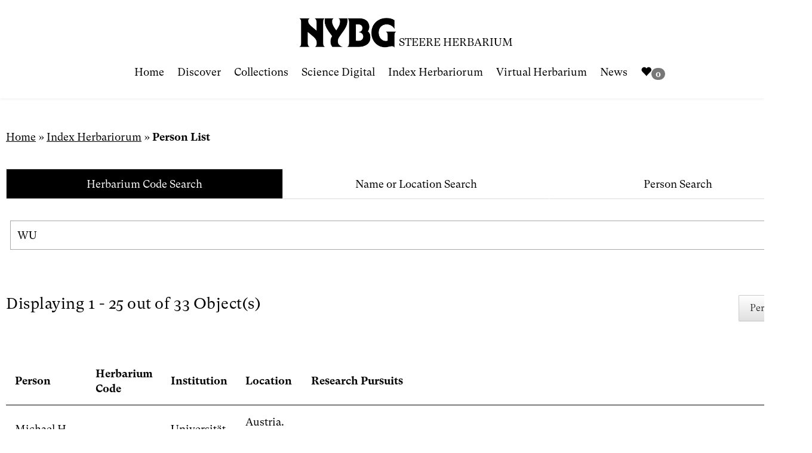

--- FILE ---
content_type: text/html; charset=UTF-8
request_url: https://sweetgum.nybg.org/science/ih/person-list/?NamOrganisationAcronym=WU
body_size: 12162
content:
<!doctype html>
<html lang="en-US">
<head>
    <meta charset="UTF-8">
    <meta name="viewport" content="width=device-width, initial-scale=1">
    <meta http-equiv="X-UA-Compatible" content="IE=edge">
    <meta name="theme-color" content="#000000"/>
    <link rel="profile" href="http://gmpg.org/xfn/11">
    <link rel="icon" href="https://sweetgum.nybg.org/favicon.png" sizes="32x32" />
    <meta name='robots' content='index, follow, max-image-preview:large, max-snippet:-1, max-video-preview:-1' />
	<style>img:is([sizes="auto" i], [sizes^="auto," i]) { contain-intrinsic-size: 3000px 1500px }</style>
	
	<!-- This site is optimized with the Yoast SEO plugin v26.4 - https://yoast.com/wordpress/plugins/seo/ -->
	<title>Person List - The William &amp; Lynda Steere Herbarium</title>
	<link rel="canonical" href="https://sweetgum.nybg.org/science/ih/person-list/" />
	<meta property="og:locale" content="en_US" />
	<meta property="og:type" content="article" />
	<meta property="og:title" content="Person List - The William &amp; Lynda Steere Herbarium" />
	<meta property="og:url" content="https://sweetgum.nybg.org/science/ih/person-list/" />
	<meta property="og:site_name" content="The William &amp; Lynda Steere Herbarium" />
	<meta property="article:modified_time" content="2018-10-24T19:48:52+00:00" />
	<meta name="twitter:card" content="summary_large_image" />
	<script type="application/ld+json" class="yoast-schema-graph">{"@context":"https://schema.org","@graph":[{"@type":"WebPage","@id":"https://sweetgum.nybg.org/science/ih/person-list/","url":"https://sweetgum.nybg.org/science/ih/person-list/","name":"Person List - The William &amp; Lynda Steere Herbarium","isPartOf":{"@id":"https://sweetgum.nybg.org/science/#website"},"datePublished":"2018-10-24T15:42:44+00:00","dateModified":"2018-10-24T19:48:52+00:00","breadcrumb":{"@id":"https://sweetgum.nybg.org/science/ih/person-list/#breadcrumb"},"inLanguage":"en-US","potentialAction":[{"@type":"ReadAction","target":["https://sweetgum.nybg.org/science/ih/person-list/"]}]},{"@type":"BreadcrumbList","@id":"https://sweetgum.nybg.org/science/ih/person-list/#breadcrumb","itemListElement":[{"@type":"ListItem","position":1,"name":"Home","item":"https://sweetgum.nybg.org/science/"},{"@type":"ListItem","position":2,"name":"Index Herbariorum","item":"https://sweetgum.nybg.org/science/ih/"},{"@type":"ListItem","position":3,"name":"Person List"}]},{"@type":"WebSite","@id":"https://sweetgum.nybg.org/science/#website","url":"https://sweetgum.nybg.org/science/","name":"The William &amp; Lynda Steere Herbarium","description":"","publisher":{"@id":"https://sweetgum.nybg.org/science/#organization"},"potentialAction":[{"@type":"SearchAction","target":{"@type":"EntryPoint","urlTemplate":"https://sweetgum.nybg.org/science/?s={search_term_string}"},"query-input":{"@type":"PropertyValueSpecification","valueRequired":true,"valueName":"search_term_string"}}],"inLanguage":"en-US"},{"@type":"Organization","@id":"https://sweetgum.nybg.org/science/#organization","name":"The William & Lynda Steere Herbarium","url":"https://sweetgum.nybg.org/science/","logo":{"@type":"ImageObject","inLanguage":"en-US","@id":"https://sweetgum.nybg.org/science/#/schema/logo/image/","url":"https://sweetgum.nybg.org/science/wp-content/uploads/2022/10/logo.png","contentUrl":"https://sweetgum.nybg.org/science/wp-content/uploads/2022/10/logo.png","width":995,"height":243,"caption":"The William & Lynda Steere Herbarium"},"image":{"@id":"https://sweetgum.nybg.org/science/#/schema/logo/image/"}}]}</script>
	<!-- / Yoast SEO plugin. -->


<link rel='dns-prefetch' href='//cdnjs.cloudflare.com' />
<link rel='dns-prefetch' href='//fonts.googleapis.com' />
<link rel="alternate" type="application/rss+xml" title="The William &amp; Lynda Steere Herbarium &raquo; Feed" href="https://sweetgum.nybg.org/science/feed/" />
<link rel="alternate" type="application/rss+xml" title="The William &amp; Lynda Steere Herbarium &raquo; Comments Feed" href="https://sweetgum.nybg.org/science/comments/feed/" />
<script type="text/javascript">
/* <![CDATA[ */
window._wpemojiSettings = {"baseUrl":"https:\/\/s.w.org\/images\/core\/emoji\/15.0.3\/72x72\/","ext":".png","svgUrl":"https:\/\/s.w.org\/images\/core\/emoji\/15.0.3\/svg\/","svgExt":".svg","source":{"concatemoji":"https:\/\/sweetgum.nybg.org\/science\/wp-includes\/js\/wp-emoji-release.min.js?ver=6.7.4"}};
/*! This file is auto-generated */
!function(i,n){var o,s,e;function c(e){try{var t={supportTests:e,timestamp:(new Date).valueOf()};sessionStorage.setItem(o,JSON.stringify(t))}catch(e){}}function p(e,t,n){e.clearRect(0,0,e.canvas.width,e.canvas.height),e.fillText(t,0,0);var t=new Uint32Array(e.getImageData(0,0,e.canvas.width,e.canvas.height).data),r=(e.clearRect(0,0,e.canvas.width,e.canvas.height),e.fillText(n,0,0),new Uint32Array(e.getImageData(0,0,e.canvas.width,e.canvas.height).data));return t.every(function(e,t){return e===r[t]})}function u(e,t,n){switch(t){case"flag":return n(e,"\ud83c\udff3\ufe0f\u200d\u26a7\ufe0f","\ud83c\udff3\ufe0f\u200b\u26a7\ufe0f")?!1:!n(e,"\ud83c\uddfa\ud83c\uddf3","\ud83c\uddfa\u200b\ud83c\uddf3")&&!n(e,"\ud83c\udff4\udb40\udc67\udb40\udc62\udb40\udc65\udb40\udc6e\udb40\udc67\udb40\udc7f","\ud83c\udff4\u200b\udb40\udc67\u200b\udb40\udc62\u200b\udb40\udc65\u200b\udb40\udc6e\u200b\udb40\udc67\u200b\udb40\udc7f");case"emoji":return!n(e,"\ud83d\udc26\u200d\u2b1b","\ud83d\udc26\u200b\u2b1b")}return!1}function f(e,t,n){var r="undefined"!=typeof WorkerGlobalScope&&self instanceof WorkerGlobalScope?new OffscreenCanvas(300,150):i.createElement("canvas"),a=r.getContext("2d",{willReadFrequently:!0}),o=(a.textBaseline="top",a.font="600 32px Arial",{});return e.forEach(function(e){o[e]=t(a,e,n)}),o}function t(e){var t=i.createElement("script");t.src=e,t.defer=!0,i.head.appendChild(t)}"undefined"!=typeof Promise&&(o="wpEmojiSettingsSupports",s=["flag","emoji"],n.supports={everything:!0,everythingExceptFlag:!0},e=new Promise(function(e){i.addEventListener("DOMContentLoaded",e,{once:!0})}),new Promise(function(t){var n=function(){try{var e=JSON.parse(sessionStorage.getItem(o));if("object"==typeof e&&"number"==typeof e.timestamp&&(new Date).valueOf()<e.timestamp+604800&&"object"==typeof e.supportTests)return e.supportTests}catch(e){}return null}();if(!n){if("undefined"!=typeof Worker&&"undefined"!=typeof OffscreenCanvas&&"undefined"!=typeof URL&&URL.createObjectURL&&"undefined"!=typeof Blob)try{var e="postMessage("+f.toString()+"("+[JSON.stringify(s),u.toString(),p.toString()].join(",")+"));",r=new Blob([e],{type:"text/javascript"}),a=new Worker(URL.createObjectURL(r),{name:"wpTestEmojiSupports"});return void(a.onmessage=function(e){c(n=e.data),a.terminate(),t(n)})}catch(e){}c(n=f(s,u,p))}t(n)}).then(function(e){for(var t in e)n.supports[t]=e[t],n.supports.everything=n.supports.everything&&n.supports[t],"flag"!==t&&(n.supports.everythingExceptFlag=n.supports.everythingExceptFlag&&n.supports[t]);n.supports.everythingExceptFlag=n.supports.everythingExceptFlag&&!n.supports.flag,n.DOMReady=!1,n.readyCallback=function(){n.DOMReady=!0}}).then(function(){return e}).then(function(){var e;n.supports.everything||(n.readyCallback(),(e=n.source||{}).concatemoji?t(e.concatemoji):e.wpemoji&&e.twemoji&&(t(e.twemoji),t(e.wpemoji)))}))}((window,document),window._wpemojiSettings);
/* ]]> */
</script>
<style id='wp-emoji-styles-inline-css' type='text/css'>

	img.wp-smiley, img.emoji {
		display: inline !important;
		border: none !important;
		box-shadow: none !important;
		height: 1em !important;
		width: 1em !important;
		margin: 0 0.07em !important;
		vertical-align: -0.1em !important;
		background: none !important;
		padding: 0 !important;
	}
</style>
<link rel='stylesheet' id='wp-block-library-css' href='https://sweetgum.nybg.org/science/wp-includes/css/dist/block-library/style.min.css?ver=6.7.4' type='text/css' media='all' />
<style id='classic-theme-styles-inline-css' type='text/css'>
/*! This file is auto-generated */
.wp-block-button__link{color:#fff;background-color:#32373c;border-radius:9999px;box-shadow:none;text-decoration:none;padding:calc(.667em + 2px) calc(1.333em + 2px);font-size:1.125em}.wp-block-file__button{background:#32373c;color:#fff;text-decoration:none}
</style>
<style id='global-styles-inline-css' type='text/css'>
:root{--wp--preset--aspect-ratio--square: 1;--wp--preset--aspect-ratio--4-3: 4/3;--wp--preset--aspect-ratio--3-4: 3/4;--wp--preset--aspect-ratio--3-2: 3/2;--wp--preset--aspect-ratio--2-3: 2/3;--wp--preset--aspect-ratio--16-9: 16/9;--wp--preset--aspect-ratio--9-16: 9/16;--wp--preset--color--black: #000000;--wp--preset--color--cyan-bluish-gray: #abb8c3;--wp--preset--color--white: #ffffff;--wp--preset--color--pale-pink: #f78da7;--wp--preset--color--vivid-red: #cf2e2e;--wp--preset--color--luminous-vivid-orange: #ff6900;--wp--preset--color--luminous-vivid-amber: #fcb900;--wp--preset--color--light-green-cyan: #7bdcb5;--wp--preset--color--vivid-green-cyan: #00d084;--wp--preset--color--pale-cyan-blue: #8ed1fc;--wp--preset--color--vivid-cyan-blue: #0693e3;--wp--preset--color--vivid-purple: #9b51e0;--wp--preset--gradient--vivid-cyan-blue-to-vivid-purple: linear-gradient(135deg,rgba(6,147,227,1) 0%,rgb(155,81,224) 100%);--wp--preset--gradient--light-green-cyan-to-vivid-green-cyan: linear-gradient(135deg,rgb(122,220,180) 0%,rgb(0,208,130) 100%);--wp--preset--gradient--luminous-vivid-amber-to-luminous-vivid-orange: linear-gradient(135deg,rgba(252,185,0,1) 0%,rgba(255,105,0,1) 100%);--wp--preset--gradient--luminous-vivid-orange-to-vivid-red: linear-gradient(135deg,rgba(255,105,0,1) 0%,rgb(207,46,46) 100%);--wp--preset--gradient--very-light-gray-to-cyan-bluish-gray: linear-gradient(135deg,rgb(238,238,238) 0%,rgb(169,184,195) 100%);--wp--preset--gradient--cool-to-warm-spectrum: linear-gradient(135deg,rgb(74,234,220) 0%,rgb(151,120,209) 20%,rgb(207,42,186) 40%,rgb(238,44,130) 60%,rgb(251,105,98) 80%,rgb(254,248,76) 100%);--wp--preset--gradient--blush-light-purple: linear-gradient(135deg,rgb(255,206,236) 0%,rgb(152,150,240) 100%);--wp--preset--gradient--blush-bordeaux: linear-gradient(135deg,rgb(254,205,165) 0%,rgb(254,45,45) 50%,rgb(107,0,62) 100%);--wp--preset--gradient--luminous-dusk: linear-gradient(135deg,rgb(255,203,112) 0%,rgb(199,81,192) 50%,rgb(65,88,208) 100%);--wp--preset--gradient--pale-ocean: linear-gradient(135deg,rgb(255,245,203) 0%,rgb(182,227,212) 50%,rgb(51,167,181) 100%);--wp--preset--gradient--electric-grass: linear-gradient(135deg,rgb(202,248,128) 0%,rgb(113,206,126) 100%);--wp--preset--gradient--midnight: linear-gradient(135deg,rgb(2,3,129) 0%,rgb(40,116,252) 100%);--wp--preset--font-size--small: 13px;--wp--preset--font-size--medium: 20px;--wp--preset--font-size--large: 36px;--wp--preset--font-size--x-large: 42px;--wp--preset--spacing--20: 0.44rem;--wp--preset--spacing--30: 0.67rem;--wp--preset--spacing--40: 1rem;--wp--preset--spacing--50: 1.5rem;--wp--preset--spacing--60: 2.25rem;--wp--preset--spacing--70: 3.38rem;--wp--preset--spacing--80: 5.06rem;--wp--preset--shadow--natural: 6px 6px 9px rgba(0, 0, 0, 0.2);--wp--preset--shadow--deep: 12px 12px 50px rgba(0, 0, 0, 0.4);--wp--preset--shadow--sharp: 6px 6px 0px rgba(0, 0, 0, 0.2);--wp--preset--shadow--outlined: 6px 6px 0px -3px rgba(255, 255, 255, 1), 6px 6px rgba(0, 0, 0, 1);--wp--preset--shadow--crisp: 6px 6px 0px rgba(0, 0, 0, 1);}:where(.is-layout-flex){gap: 0.5em;}:where(.is-layout-grid){gap: 0.5em;}body .is-layout-flex{display: flex;}.is-layout-flex{flex-wrap: wrap;align-items: center;}.is-layout-flex > :is(*, div){margin: 0;}body .is-layout-grid{display: grid;}.is-layout-grid > :is(*, div){margin: 0;}:where(.wp-block-columns.is-layout-flex){gap: 2em;}:where(.wp-block-columns.is-layout-grid){gap: 2em;}:where(.wp-block-post-template.is-layout-flex){gap: 1.25em;}:where(.wp-block-post-template.is-layout-grid){gap: 1.25em;}.has-black-color{color: var(--wp--preset--color--black) !important;}.has-cyan-bluish-gray-color{color: var(--wp--preset--color--cyan-bluish-gray) !important;}.has-white-color{color: var(--wp--preset--color--white) !important;}.has-pale-pink-color{color: var(--wp--preset--color--pale-pink) !important;}.has-vivid-red-color{color: var(--wp--preset--color--vivid-red) !important;}.has-luminous-vivid-orange-color{color: var(--wp--preset--color--luminous-vivid-orange) !important;}.has-luminous-vivid-amber-color{color: var(--wp--preset--color--luminous-vivid-amber) !important;}.has-light-green-cyan-color{color: var(--wp--preset--color--light-green-cyan) !important;}.has-vivid-green-cyan-color{color: var(--wp--preset--color--vivid-green-cyan) !important;}.has-pale-cyan-blue-color{color: var(--wp--preset--color--pale-cyan-blue) !important;}.has-vivid-cyan-blue-color{color: var(--wp--preset--color--vivid-cyan-blue) !important;}.has-vivid-purple-color{color: var(--wp--preset--color--vivid-purple) !important;}.has-black-background-color{background-color: var(--wp--preset--color--black) !important;}.has-cyan-bluish-gray-background-color{background-color: var(--wp--preset--color--cyan-bluish-gray) !important;}.has-white-background-color{background-color: var(--wp--preset--color--white) !important;}.has-pale-pink-background-color{background-color: var(--wp--preset--color--pale-pink) !important;}.has-vivid-red-background-color{background-color: var(--wp--preset--color--vivid-red) !important;}.has-luminous-vivid-orange-background-color{background-color: var(--wp--preset--color--luminous-vivid-orange) !important;}.has-luminous-vivid-amber-background-color{background-color: var(--wp--preset--color--luminous-vivid-amber) !important;}.has-light-green-cyan-background-color{background-color: var(--wp--preset--color--light-green-cyan) !important;}.has-vivid-green-cyan-background-color{background-color: var(--wp--preset--color--vivid-green-cyan) !important;}.has-pale-cyan-blue-background-color{background-color: var(--wp--preset--color--pale-cyan-blue) !important;}.has-vivid-cyan-blue-background-color{background-color: var(--wp--preset--color--vivid-cyan-blue) !important;}.has-vivid-purple-background-color{background-color: var(--wp--preset--color--vivid-purple) !important;}.has-black-border-color{border-color: var(--wp--preset--color--black) !important;}.has-cyan-bluish-gray-border-color{border-color: var(--wp--preset--color--cyan-bluish-gray) !important;}.has-white-border-color{border-color: var(--wp--preset--color--white) !important;}.has-pale-pink-border-color{border-color: var(--wp--preset--color--pale-pink) !important;}.has-vivid-red-border-color{border-color: var(--wp--preset--color--vivid-red) !important;}.has-luminous-vivid-orange-border-color{border-color: var(--wp--preset--color--luminous-vivid-orange) !important;}.has-luminous-vivid-amber-border-color{border-color: var(--wp--preset--color--luminous-vivid-amber) !important;}.has-light-green-cyan-border-color{border-color: var(--wp--preset--color--light-green-cyan) !important;}.has-vivid-green-cyan-border-color{border-color: var(--wp--preset--color--vivid-green-cyan) !important;}.has-pale-cyan-blue-border-color{border-color: var(--wp--preset--color--pale-cyan-blue) !important;}.has-vivid-cyan-blue-border-color{border-color: var(--wp--preset--color--vivid-cyan-blue) !important;}.has-vivid-purple-border-color{border-color: var(--wp--preset--color--vivid-purple) !important;}.has-vivid-cyan-blue-to-vivid-purple-gradient-background{background: var(--wp--preset--gradient--vivid-cyan-blue-to-vivid-purple) !important;}.has-light-green-cyan-to-vivid-green-cyan-gradient-background{background: var(--wp--preset--gradient--light-green-cyan-to-vivid-green-cyan) !important;}.has-luminous-vivid-amber-to-luminous-vivid-orange-gradient-background{background: var(--wp--preset--gradient--luminous-vivid-amber-to-luminous-vivid-orange) !important;}.has-luminous-vivid-orange-to-vivid-red-gradient-background{background: var(--wp--preset--gradient--luminous-vivid-orange-to-vivid-red) !important;}.has-very-light-gray-to-cyan-bluish-gray-gradient-background{background: var(--wp--preset--gradient--very-light-gray-to-cyan-bluish-gray) !important;}.has-cool-to-warm-spectrum-gradient-background{background: var(--wp--preset--gradient--cool-to-warm-spectrum) !important;}.has-blush-light-purple-gradient-background{background: var(--wp--preset--gradient--blush-light-purple) !important;}.has-blush-bordeaux-gradient-background{background: var(--wp--preset--gradient--blush-bordeaux) !important;}.has-luminous-dusk-gradient-background{background: var(--wp--preset--gradient--luminous-dusk) !important;}.has-pale-ocean-gradient-background{background: var(--wp--preset--gradient--pale-ocean) !important;}.has-electric-grass-gradient-background{background: var(--wp--preset--gradient--electric-grass) !important;}.has-midnight-gradient-background{background: var(--wp--preset--gradient--midnight) !important;}.has-small-font-size{font-size: var(--wp--preset--font-size--small) !important;}.has-medium-font-size{font-size: var(--wp--preset--font-size--medium) !important;}.has-large-font-size{font-size: var(--wp--preset--font-size--large) !important;}.has-x-large-font-size{font-size: var(--wp--preset--font-size--x-large) !important;}
:where(.wp-block-post-template.is-layout-flex){gap: 1.25em;}:where(.wp-block-post-template.is-layout-grid){gap: 1.25em;}
:where(.wp-block-columns.is-layout-flex){gap: 2em;}:where(.wp-block-columns.is-layout-grid){gap: 2em;}
:root :where(.wp-block-pullquote){font-size: 1.5em;line-height: 1.6;}
</style>
<link rel='stylesheet' id='pl-style-css' href='https://sweetgum.nybg.org/science/wp-content/plugins/page-loader/assets/css/style.css?ver=6.7.4' type='text/css' media='all' />
<link rel='stylesheet' id='nybgscience-bootstrap-css' href='https://sweetgum.nybg.org/science/wp-content/themes/nybgscience/css/bootstrap.min.css?ver=3.3.7' type='text/css' media='all' />
<link rel='stylesheet' id='nybgscience-bootstrap-theme-css' href='https://sweetgum.nybg.org/science/wp-content/themes/nybgscience/css/bootstrap-theme.min.css?ver=3.3.7' type='text/css' media='all' />
<link rel='stylesheet' id='nybgscience-style-css' href='https://sweetgum.nybg.org/science/wp-content/themes/nybgscience/style.css?ver=1.0.0' type='text/css' media='all' />
<link rel='stylesheet' id='nybgscience-google-fonts-roboto-css' href='https://fonts.googleapis.com/css?family=Roboto%3A100%2C400%2C700&#038;ver=6.7.4' type='text/css' media='all' />
<link rel='stylesheet' id='nybgscience-google-fonts-poppins-css' href='https://fonts.googleapis.com/css?family=Poppins%3A100%2C400%2C700&#038;ver=6.7.4' type='text/css' media='all' />
<link rel='stylesheet' id='custom-bread-crumbs-css' href='https://sweetgum.nybg.org/science/wp-content/themes/nybgscience/css/bread-crumbs.css?ver=1.0' type='text/css' media='' />
<link rel='stylesheet' id='nybgscience-jqueryui-style-css' href='https://cdnjs.cloudflare.com/ajax/libs/jqueryui/1.12.1/jquery-ui.min.css?ver=1.12.1' type='text/css' media='all' />
<!--n2css--><!--n2js--><script type="text/javascript" src="https://sweetgum.nybg.org/science/wp-includes/js/tinymce/tinymce.min.js?ver=49110-20201110" id="wp-tinymce-root-js"></script>
<script type="text/javascript" src="https://sweetgum.nybg.org/science/wp-includes/js/tinymce/plugins/compat3x/plugin.min.js?ver=49110-20201110" id="wp-tinymce-js"></script>
<script type="text/javascript" src="https://sweetgum.nybg.org/science/wp-includes/js/jquery/jquery.min.js?ver=3.7.1" id="jquery-core-js"></script>
<script type="text/javascript" src="https://sweetgum.nybg.org/science/wp-includes/js/jquery/jquery-migrate.min.js?ver=3.4.1" id="jquery-migrate-js"></script>
<script type="text/javascript" src="https://sweetgum.nybg.org/science/wp-content/plugins/page-loader/assets/js/script.js?ver=6.7.4" id="pl-script-js"></script>
<link rel="https://api.w.org/" href="https://sweetgum.nybg.org/science/wp-json/" /><link rel="alternate" title="JSON" type="application/json" href="https://sweetgum.nybg.org/science/wp-json/wp/v2/pages/405" /><link rel="EditURI" type="application/rsd+xml" title="RSD" href="https://sweetgum.nybg.org/science/xmlrpc.php?rsd" />
<meta name="generator" content="WordPress 6.7.4" />
<link rel='shortlink' href='https://sweetgum.nybg.org/science/?p=405' />
<link rel="alternate" title="oEmbed (JSON)" type="application/json+oembed" href="https://sweetgum.nybg.org/science/wp-json/oembed/1.0/embed?url=https%3A%2F%2Fsweetgum.nybg.org%2Fscience%2Fih%2Fperson-list%2F" />
<link rel="alternate" title="oEmbed (XML)" type="text/xml+oembed" href="https://sweetgum.nybg.org/science/wp-json/oembed/1.0/embed?url=https%3A%2F%2Fsweetgum.nybg.org%2Fscience%2Fih%2Fperson-list%2F&#038;format=xml" />
<meta name="generator" content="Elementor 3.33.1; features: additional_custom_breakpoints; settings: css_print_method-external, google_font-enabled, font_display-auto">
			<style>
				.e-con.e-parent:nth-of-type(n+4):not(.e-lazyloaded):not(.e-no-lazyload),
				.e-con.e-parent:nth-of-type(n+4):not(.e-lazyloaded):not(.e-no-lazyload) * {
					background-image: none !important;
				}
				@media screen and (max-height: 1024px) {
					.e-con.e-parent:nth-of-type(n+3):not(.e-lazyloaded):not(.e-no-lazyload),
					.e-con.e-parent:nth-of-type(n+3):not(.e-lazyloaded):not(.e-no-lazyload) * {
						background-image: none !important;
					}
				}
				@media screen and (max-height: 640px) {
					.e-con.e-parent:nth-of-type(n+2):not(.e-lazyloaded):not(.e-no-lazyload),
					.e-con.e-parent:nth-of-type(n+2):not(.e-lazyloaded):not(.e-no-lazyload) * {
						background-image: none !important;
					}
				}
			</style>
					<style type="text/css" id="wp-custom-css">
			.form-horizontal .form-group {
    margin-left: 0;
    margin-right: 0;
}		</style>
		    <!--[if lt IE 9]>
    <script src="https://oss.maxcdn.com/html5shiv/3.7.3/html5shiv.min.js"></script>
    <script src="https://oss.maxcdn.com/respond/1.4.2/respond.min.js"></script>
    <![endif]-->
    <script>!function(a,b,c,d,e,f,g){a.GoogleAnalyticsObject=e,a[e]=a[e]||function(){(a[e].q=a[e].q||[]).push(arguments)},a[e].l=1*new Date,f=b.createElement(c),g=b.getElementsByTagName(c)[0],f.async=1,f.src=d,g.parentNode.insertBefore(f,g)}(window,document,"script","//www.google-analytics.com/analytics.js","ga"),ga("create","UA-69543585-1","auto"),ga("send","pageview");</script>
    <script>!function(a,b,c,d,e,f,g){a.GoogleAnalyticsObject=e,a[e]=a[e]||function(){(a[e].q=a[e].q||[]).push(arguments)},a[e].l=1*new Date,f=b.createElement(c),g=b.getElementsByTagName(c)[0],f.async=1,f.src=d,g.parentNode.insertBefore(f,g)}(window,document,"script","https://www.google-analytics.com/analytics.js","ga"),ga("create","UA-1324314-12","auto"),ga("send","pageview");</script>
    <!-- Google tag (gtag.js) -->
    <script async src="https://www.googletagmanager.com/gtag/js?id=G-L33S89RDFX"></script>
    <script>
      window.dataLayer = window.dataLayer || [];
      function gtag(){dataLayer.push(arguments);}
      gtag('js', new Date());

      gtag('config', 'G-L33S89RDFX');
    </script>
    <link rel='stylesheet' id='nybg-theme-azalea-css' href="https://sweetgum.nybg.org/science/wp-content/themes/nybgscience/css/nybg_theme_azalea.css" type='text/css'/>
        <link rel='stylesheet' id='bread-crumbs-css' href="https://sweetgum.nybg.org/science/wp-content/themes/nybgscience/css/bread-crumbs.css" type='text/css'/>
     
</head>

<body class="page-template page-template-page-ih-person-list page-template-page-ih-person-list-php page page-id-405 page-child parent-pageid-364 no-sidebar elementor-default elementor-kit-4301">

    <a class="sr-only" href="#main-content">Skip to content</a>

    <!-- Navigation -->
    <nav class="navbar navbar-default navbar-fixed-top" role="navigation">
        <div class="container">
            <div class="navbar-header">
                <button type="button" class="navbar-toggle" data-toggle="collapse" data-target=".navbar-collapse">
                    <span class="sr-only">Menu</span>
                    <span class="icon-bar"></span>
                    <span class="icon-bar"></span>
                    <span class="icon-bar"></span>
                </button>
            </div>
            <div class="nybg-navbar-container text-center">
                <a class="nybg-navbar" href="https://www.nybg.org/" aria-label="NYBG Site">
                    <img class="nybg-logo" src="https://sweetgum.nybg.org/science/wp-content/themes/nybgscience/images/NYBG_Logo_Black_RGB.png" alt="NYBG Logo">
                </a>
                <span class="logo-subheading">Steere Herbarium</span>
            </div>
            <div class="navbar-collapse collapse" aria-expanded="false">
                <ul id="menu-primary-menu" class="nav navbar-nav"><li id="menu-item-5298" class="menu-item menu-item-type-post_type menu-item-object-page menu-item-home menu-item-5298"><a href="https://sweetgum.nybg.org/science/">Home</a></li>
<li id="menu-item-12" class="menu-item menu-item-type-post_type menu-item-object-page menu-item-12"><a href="https://sweetgum.nybg.org/science/the-hand-lens/">Discover</a></li>
<li id="menu-item-247" class="menu-item menu-item-type-post_type menu-item-object-page menu-item-247"><a href="https://sweetgum.nybg.org/science/collections/">Collections</a></li>
<li id="menu-item-1960" class="menu-item menu-item-type-post_type menu-item-object-page menu-item-1960"><a href="https://sweetgum.nybg.org/science/digital-collections/">Science Digital</a></li>
<li id="menu-item-379" class="menu-item menu-item-type-post_type menu-item-object-page current-page-ancestor menu-item-379"><a href="https://sweetgum.nybg.org/science/ih/">Index Herbariorum</a></li>
<li id="menu-item-286" class="menu-item menu-item-type-post_type menu-item-object-page menu-item-286"><a href="https://sweetgum.nybg.org/science/vh/">Virtual Herbarium</a></li>
<li id="menu-item-106" class="menu-item menu-item-type-post_type menu-item-object-page menu-item-106"><a href="https://sweetgum.nybg.org/science/news/">News</a></li>
<li><a href="https://sweetgum.nybg.org/science/vh/my-collection/"><span class="glyphicon glyphicon-heart"></span><span id="numOfMyCollection" class="badge">0</span></a></li></ul>            </div>
        </div>
    </nav>


    <div id="main-content" class="main-content">

        
<!-- IH Search Area -->
<section class="search-area">
    <div class="container">
        <!-- Nav tabs -->
        <ul class="nav nav-tabs nav-justified" role="tablist">
            <li class="active"><a data-toggle="tab" href="#herbarium-code-search" role="tab" aria-describedby="herbarium-code-search" aria-label="Search for herbaria by code">Herbarium Code Search</a></li>
            <li><a data-toggle="tab" href="#location-search" role="tab" aria-describedby="location-search" aria-label="Name or Location Search">Name or Location Search</a></li>
            <li><a data-toggle="tab" href="#person-search" role="tab" aria-describedby="person-search" aria-label="Person Search">Person Search</a></li>
        </ul><!-- ./nav-tabs -->
        <!-- Tab panels -->
        <div class="tab-content">
            <!-- Herbarium Code Search -->
            <div id="herbarium-code-search" class="tab-pane fade in active" role="tabpanel">
                <div class="search-tab-pane">
                    <form action="https://sweetgum.nybg.org/science/ih/herbarium-list/" method="get">
                        <div class="basic-search">
                            <input class="basic-search-input" type="text" name="NamOrganisationAcronym" aria-label="Search for herbaria by code" placeholder="Search for herbaria by code" value="WU" required>
                            <button class="basic-search-btn" type="submit" aria-label="Search for herbaria by code"><span class="glyphicon glyphicon-search"></span></button>
                        </div>
                    </form>
                </div>
            </div><!-- ./#herbarium-code-search -->
            <!-- Name/Location Search -->
            <div id="location-search" class="tab-pane fade" role="tabpanel">
                <div class="search-tab-pane">
                    <form class="form-horizontal" action="https://sweetgum.nybg.org/science/ih/herbarium-list/" method="get">
                        <div class="row">
                            <div class="col-md-6">
                                <div class="form-group">
                                    <label class="control-label col-sm-4" for="namOrganisation">Institution:</label>
                                    <div class="col-sm-8">
                                        <input id="namOrganisation" class="form-control" type="text" name="NamOrganisation" value="">
                                    </div>
                                </div>
                                <div class="form-group">
                                    <label class="control-label col-sm-4" for="ihhCollections_tab">Important Collections:</label>
                                    <div class="col-sm-8">
                                        <input id="ihhCollections_tab" class="form-control" type="text" name="IhhCollections_tab" value="">
                                    </div>
                                </div>
                            </div>
                            <div class="col-md-6">
                                <div class="form-group">
                                    <label class="control-label col-sm-4" for="addPhysCountry">Country:</label>
                                    <div class="col-sm-8">
                                        <input id="addPhysCountry" class="form-control" type="text" name="AddPhysCountry" value="" data-lookup-name="Location" data-lookup-level="0">
                                    </div>
                                </div>
                                <div class="form-group">
                                    <label class="control-label col-sm-4" for="addPhysState">State/Province:</label>
                                    <div class="col-sm-8">
                                        <input id="addPhysState" class="form-control" type="text" name="AddPhysState" value="" data-lookup-name="Location" data-lookup-level="1">
                                    </div>
                                </div>
                                <div class="form-group">
                                    <label class="control-label col-sm-4" for="addPhysCity">City:</label>
                                    <div class="col-sm-8">
                                        <input id="addPhysCity" class="form-control" type="text" name="AddPhysCity" value="" data-lookup-name="Location" data-lookup-level="2">
                                    </div>
                                </div>
                            </div>
                        </div>
                        <div class="row">
                            <div class="col-md-12">
                                <div class="form-group">
                                    <div class="col-sm-offset-2 col-sm-10">
                                        <button type="submit" class="btn btn-primary">Submit</button>
                                        <button type="reset" class="btn btn-primary">Clear</button>
                                    </div>
                                </div>
                            </div>
                        </div>
                    </form>
                </div>
            </div><!-- ./#location-search -->
            <!-- Person Search -->
            <div id="person-search" class="tab-pane fade" role="tabpanel">
                <div class="search-tab-pane">
                    <form class="form-horizontal" action="https://sweetgum.nybg.org/science/ih/person-list/" method="get">
                        <div class="row">
                            <div class="col-md-6">
                                <div class="form-group">
                                    <label class="control-label col-sm-4" for="namLast">Last Name:</label>
                                    <div class="col-sm-8">
                                        <input id="namLast" class="form-control" type="text" name="NamLast" value="">
                                    </div>
                                </div>
                                <div class="form-group">
                                    <label class="control-label col-sm-4" for="namFirst">First Name:</label>
                                    <div class="col-sm-8">
                                        <input id="namFirst" class="form-control" type="text" name="NamFirst" value="">
                                    </div>
                                </div>
                                <div class="form-group">
                                    <label class="control-label col-sm-4" for="namOtherNames_tab">Any Part of Name Contains:</label>
                                    <div class="col-sm-8">
                                        <input id="namOtherNames_tab" class="form-control" type="text" name="NamOtherNames_tab" value="">
                                    </div>
                                </div>
                                <div class="form-group">
                                    <label class="control-label col-sm-4" for="namSpecialities_tab">Research Specialty:</label>
                                    <div class="col-sm-8">
                                        <input id="namSpecialities_tab" class="form-control" type="text" name="NamSpecialities_tab" value="">
                                    </div>
                                </div>
                            </div>
                            <div class="col-md-6">
                                <div class="form-group">
                                    <label class="control-label col-sm-4" for="namOrganisationAcronym">Herbarium Code:</label>
                                    <div class="col-sm-8">
                                        <input id="namOrganisationAcronym" class="form-control" type="text" name="NamOrganisationAcronym" value="WU">
                                    </div>
                                </div>
                                <div class="form-group">
                                    <label class="control-label col-sm-4" for="pnamOrganisation">Institution:</label>
                                    <div class="col-sm-8">
                                        <input id="pnamOrganisation" class="form-control" type="text" name="NamOrganisation" value="">
                                    </div>
                                </div>
                                <div class="form-group">
                                    <label class="control-label col-sm-4" for="paddPhysCountry">Country:</label>
                                    <div class="col-sm-8">
                                        <input id="paddPhysCountry" class="form-control" type="text" name="AddPhysCountry" value="" data-lookup-name="Location" data-lookup-level="0">
                                    </div>
                                </div>
                                <div class="form-group">
                                    <label class="control-label col-sm-4" for="paddPhysState">State/Province:</label>
                                    <div class="col-sm-8">
                                        <input id="paddPhysState" class="form-control" type="text" name="AddPhysState" value="" data-lookup-name="Location" data-lookup-level="1">
                                    </div>
                                </div>
                                <div class="form-group">
                                    <label class="control-label col-sm-4" for="paddPhysCity">City:</label>
                                    <div class="col-sm-8">
                                        <input id="paddPhysCity" class="form-control" type="text" name="AddPhysCity" value="" data-lookup-name="Location" data-lookup-level="2">
                                    </div>
                                </div>
                            </div>
                        </div>
                        <div class="row">
                            <div class="col-md-12">
                                <div class="form-group">
                                    <div class="col-sm-offset-2 col-sm-10">
                                        <button type="submit" class="btn btn-primary">Submit</button>
                                        <button type="reset" class="btn btn-primary">Clear</button>
                                    </div>
                                </div>
                            </div>
                        </div>
                    </form>
                </div>
            </div><!-- ./#person-search -->
        </div><!-- ./tab-content -->
    </div><!-- ./container -->
</section><!-- ./search-area -->


        
        
    <!-- Table Results Header -->
    <section class="table-results-header">
        <div class="container">
            <div class="row">
                <div class="col-md-6 col-sm-5 col-xs-12">
                    <h3 class="table-results-text">Displaying 1 - 25 out of 33 Object(s)</h3>
                </div>
                <div class="col-md-6 col-sm-7 col-xs-12">
                    <div class="table-options">
                        
        <div class='btn-group'>
            <div class='dropdown'>
                <button id='limitPerPage' class='btn btn-default dropdown-toggle' type='button' data-toggle='dropdown' aria-haspopup='true' aria-expanded='true'>Per Page <span class='caret'></span></button>
                <ul class='dropdown-menu' aria-labelledby='limitPerPage'>
                    <li><a href='https://sweetgum.nybg.org/science/ih/person-list/?NamOrganisationAcronym=WU&LimitPerPage=25'>25</a></li>
                    <li><a href='https://sweetgum.nybg.org/science/ih/person-list/?NamOrganisationAcronym=WU&LimitPerPage=50'>50</a></li>
                    <li><a href='https://sweetgum.nybg.org/science/ih/person-list/?NamOrganisationAcronym=WU&LimitPerPage=75'>75</a></li>
                </ul>
            </div>
        </div>
                            </div>
                </div>
            </div>
        </div>
    </section><!-- ./table-results-header -->


        <section class="table-responsive">
            <div class="container">
                <table class="table-results">
                    <thead>
                        <tr>
                            <th>Person</th>
                            <th>Herbarium Code</th>
                            <th>Institution</th>
                            <th>Location</th>
                            <th>Research Pursuits</th>
                        </tr>
                    </thead>
                    <tbody>

                        
                            
                            <tr>
                                <td><a href="https://sweetgum.nybg.org/science/ih/person-details/?irn=144119">Michael H. Barfuss</a></td>
                                <td class="text-center"><a href="https://sweetgum.nybg.org/science/ih/herbarium-details/?irn=126513">WU</a></td>
                                <td>Universität Wien</td>
                                <td>
                                Austria. Vienna. Wien.                                </td>
                                <td>Bromeliaceae; Cactaceae; molecular systematics; taxonomy</td>
                            </tr>

                        
                            
                            <tr>
                                <td><a href="https://sweetgum.nybg.org/science/ih/person-details/?irn=134437">Ralf Buchner</a></td>
                                <td class="text-center"><a href="https://sweetgum.nybg.org/science/ih/herbarium-details/?irn=126513">WU</a></td>
                                <td>Universität Wien</td>
                                <td>
                                Austria. Wien.                                </td>
                                <td>Morphology; anatomy; Gesneriaceae</td>
                            </tr>

                        
                            
                            <tr>
                                <td><a href="https://sweetgum.nybg.org/science/ih/person-details/?irn=262169">Remigius Chizzola</a></td>
                                <td class="text-center"><a href="https://sweetgum.nybg.org/science/ih/herbarium-details/?irn=126513">WU</a></td>
                                <td>Universität Wien</td>
                                <td>
                                                                </td>
                                <td>phytochemistry</td>
                            </tr>

                        
                            
                            <tr>
                                <td><a href="https://sweetgum.nybg.org/science/ih/person-details/?irn=129816">Friedrich Ehrendorfer</a></td>
                                <td class="text-center"><a href="https://sweetgum.nybg.org/science/ih/herbarium-details/?irn=126513">WU</a></td>
                                <td>Universität Wien</td>
                                <td>
                                Austria. Wien.                                </td>
                                <td>Rubiaceae; Dipsacaceae; Scrophulariaceae; Asteraceae; tropical woody angiosperms: Annonaceae, Rutaceae, and Dilleniaceae; biogeography; floras of central and southern Europe and southwestern Asia</td>
                            </tr>

                        
                            
                            <tr>
                                <td><a href="https://sweetgum.nybg.org/science/ih/person-details/?irn=132566">Manfred A. Fischer</a></td>
                                <td class="text-center"><a href="https://sweetgum.nybg.org/science/ih/herbarium-details/?irn=126513">WU</a></td>
                                <td>Universität Wien</td>
                                <td>
                                Austria. Wien.                                </td>
                                <td><i>Veronica</i>, Scrophulariaceae; flora of Austria; phytogeographic terminology</td>
                            </tr>

                        
                            
                            <tr>
                                <td><a href="https://sweetgum.nybg.org/science/ih/person-details/?irn=130790">Irmgard Greilhuber-Krisai</a></td>
                                <td class="text-center"><a href="https://sweetgum.nybg.org/science/ih/herbarium-details/?irn=126513">WU</a></td>
                                <td>Universität Wien</td>
                                <td>
                                Austria. Wien.                                </td>
                                <td>Mycology; macromycetes; mycofloristics</td>
                            </tr>

                        
                            
                            <tr>
                                <td><a href="https://sweetgum.nybg.org/science/ih/person-details/?irn=131537">Josef Greimler</a></td>
                                <td class="text-center"><a href="https://sweetgum.nybg.org/science/ih/herbarium-details/?irn=126513">WU</a></td>
                                <td>Universität Wien</td>
                                <td>
                                Austria. Wien.                                </td>
                                <td>Caryophyllaceae; <i>Gentianella</i>, Gentianaceae; vegetation science; flora of Austria</td>
                            </tr>

                        
                            
                            <tr>
                                <td><a href="https://sweetgum.nybg.org/science/ih/person-details/?irn=136347">Walter Gutermann</a></td>
                                <td class="text-center"><a href="https://sweetgum.nybg.org/science/ih/herbarium-details/?irn=126513">WU</a></td>
                                <td>Universität Wien</td>
                                <td>
                                Austria. Wien.                                </td>
                                <td>Chorology; taxonomy; nomenclature; flora of Europe, especially Austria, Greece, and Alps</td>
                            </tr>

                        
                            
                            <tr>
                                <td><a href="https://sweetgum.nybg.org/science/ih/person-details/?irn=130412">Heidemarie Halbritter</a></td>
                                <td class="text-center"><a href="https://sweetgum.nybg.org/science/ih/herbarium-details/?irn=126513">WU</a></td>
                                <td>Universität Wien</td>
                                <td>
                                Austria. Wien.                                </td>
                                <td>Palynology; Bromeliaceae; Araceae; Cucurbitaceae</td>
                            </tr>

                        
                            
                            <tr>
                                <td><a href="https://sweetgum.nybg.org/science/ih/person-details/?irn=260482">Markus Hofbauer</a></td>
                                <td class="text-center"><a href="https://sweetgum.nybg.org/science/ih/herbarium-details/?irn=126513">WU</a></td>
                                <td>Universität Wien</td>
                                <td>
                                                                </td>
                                <td>Biodiversity informatics; Macrophytes; Flora of Austria and Ionian Islands (Greece)</td>
                            </tr>

                        
                            
                            <tr>
                                <td><a href="https://sweetgum.nybg.org/science/ih/person-details/?irn=144127">Elvira Hörandl</a></td>
                                <td class="text-center"><a href="https://sweetgum.nybg.org/science/ih/herbarium-details/?irn=126513">WU</a></td>
                                <td>Universität Wien</td>
                                <td>
                                Austria. Wien.                                </td>
                                <td><i>Ranunculus</i>, Ranunculaceae; phylogenetics; population genetics; evolution; biogeography</td>
                            </tr>

                        
                            
                            <tr>
                                <td><a href="https://sweetgum.nybg.org/science/ih/person-details/?irn=144121">Werner Huber</a></td>
                                <td class="text-center"><a href="https://sweetgum.nybg.org/science/ih/herbarium-details/?irn=126513">WU</a></td>
                                <td>Universität Wien</td>
                                <td>
                                Austria. Wien.                                </td>
                                <td>Hemi-epiphytic plants; tropical plant diversity; plot research; Central America</td>
                            </tr>

                        
                            
                            <tr>
                                <td><a href="https://sweetgum.nybg.org/science/ih/person-details/?irn=133179">Michael Kiehn</a></td>
                                <td class="text-center"><a href="https://sweetgum.nybg.org/science/ih/herbarium-details/?irn=126513">WU</a></td>
                                <td>Universität Wien</td>
                                <td>
                                Austria. Wien.                                </td>
                                <td>Caryology and systematics of angiosperms, especially Gesneriaceae and Rubiaceae; flora of Hawaii</td>
                            </tr>

                        
                            
                            <tr>
                                <td><a href="https://sweetgum.nybg.org/science/ih/person-details/?irn=128505">Christiane König</a></td>
                                <td class="text-center"><a href="https://sweetgum.nybg.org/science/ih/herbarium-details/?irn=126513">WU</a></td>
                                <td>Universität Wien</td>
                                <td>
                                Austria. Wien.                                </td>
                                <td><i>Biscutella</i>, Brassicaceae; biostatistics; genome size; karyotype analysis; databases</td>
                            </tr>

                        
                            
                            <tr>
                                <td><a href="https://sweetgum.nybg.org/science/ih/person-details/?irn=260577">Margarita Lachmayer</a></td>
                                <td class="text-center"><a href="https://sweetgum.nybg.org/science/ih/herbarium-details/?irn=126513">WU</a></td>
                                <td>Universität Wien</td>
                                <td>
                                                                </td>
                                <td>Pannonian Flora; Flora of the Ionian Islands (Greece); nomenclature</td>
                            </tr>

                        
                            
                            <tr>
                                <td><a href="https://sweetgum.nybg.org/science/ih/person-details/?irn=136204">Veronika Mayer</a></td>
                                <td class="text-center"><a href="https://sweetgum.nybg.org/science/ih/herbarium-details/?irn=126513">WU</a></td>
                                <td>Universität Wien</td>
                                <td>
                                Austria. Wien.                                </td>
                                <td>Ant-plant interactions; fruit dispersal ecology; Dipsacaceae</td>
                            </tr>

                        
                            
                            <tr>
                                <td><a href="https://sweetgum.nybg.org/science/ih/person-details/?irn=130359">Harald Niklfeld</a></td>
                                <td class="text-center"><a href="https://sweetgum.nybg.org/science/ih/herbarium-details/?irn=126513">WU</a></td>
                                <td>Universität Wien</td>
                                <td>
                                Austria. Wien.                                </td>
                                <td>Plant geography</td>
                            </tr>

                        
                            
                            <tr>
                                <td><a href="https://sweetgum.nybg.org/science/ih/person-details/?irn=144128">Renate Obermayer</a></td>
                                <td class="text-center"><a href="https://sweetgum.nybg.org/science/ih/herbarium-details/?irn=126513">WU</a></td>
                                <td>Universität Wien</td>
                                <td>
                                Austria. Wien.                                </td>
                                <td>Genome size and C-value; genome size databasing; cytology; ploidy levels</td>
                            </tr>

                        
                            
                            <tr>
                                <td><a href="https://sweetgum.nybg.org/science/ih/person-details/?irn=260484">Clemens Pachschwöll</a></td>
                                <td class="text-center"><a href="https://sweetgum.nybg.org/science/ih/herbarium-details/?irn=126513">WU</a></td>
                                <td>Universität Wien</td>
                                <td>
                                                                </td>
                                <td>Chorology; phylogeny; taxonomy; nomenclature; floristics; Asteraceae (Doronicum, Saussurea); Campanulaceae (Phyteuma); alien species; flora of Austria; Alps; Carpathians</td>
                            </tr>

                        
                            
                            <tr>
                                <td><a href="https://sweetgum.nybg.org/science/ih/person-details/?irn=260084">Heimo Rainer</a></td>
                                <td class="text-center"><a href="https://sweetgum.nybg.org/science/ih/herbarium-details/?irn=126513">WU</a></td>
                                <td>Universität Wien</td>
                                <td>
                                Austria. Wien.                                </td>
                                <td>Annona; Neotropical Annonaceae and Palms (Arecaceae); Flora of Austria; Flora of the Neotropics; Flora Iranica; Nomenclature & classifications; Historical botany; Biodiversity informatics</td>
                            </tr>

                        
                            
                            <tr>
                                <td><a href="https://sweetgum.nybg.org/science/ih/person-details/?irn=260575">Dieter Reich</a></td>
                                <td class="text-center"><a href="https://sweetgum.nybg.org/science/ih/herbarium-details/?irn=126513">WU</a></td>
                                <td>Universität Wien</td>
                                <td>
                                                                </td>
                                <td>biogeography; conservation; Flora of Greece; Gentianaceae; nomenclature; plant systematics and evolution</td>
                            </tr>

                        
                            
                            <tr>
                                <td><a href="https://sweetgum.nybg.org/science/ih/person-details/?irn=134911">Rosabelle Samuel</a></td>
                                <td class="text-center"><a href="https://sweetgum.nybg.org/science/ih/herbarium-details/?irn=126513">WU</a></td>
                                <td>Universität Wien</td>
                                <td>
                                Austria. Wien.                                </td>
                                <td>Molecular systematics; <i>Quercus</i>, Fagaceae; Meliaceae; Bromeliaceae; <i>Hypochaeris</i>, Asteraceae; <i>Anemone</i>, Ranunculaceae</td>
                            </tr>

                        
                            
                            <tr>
                                <td><a href="https://sweetgum.nybg.org/science/ih/person-details/?irn=144153">Hanna Schneeweiss</a></td>
                                <td class="text-center"><a href="https://sweetgum.nybg.org/science/ih/herbarium-details/?irn=126513">WU</a></td>
                                <td>Universität Wien</td>
                                <td>
                                Austria. Wien.                                </td>
                                <td>Chromosome evolution; chromosomal rearrangements; cytotaxonomy; molecular cytogenetics; polyploidy; repetitive DNA; retrotransposons; telomeres</td>
                            </tr>

                        
                            
                            <tr>
                                <td><a href="https://sweetgum.nybg.org/science/ih/person-details/?irn=129977">Gerald Schneeweiss</a></td>
                                <td class="text-center"><a href="https://sweetgum.nybg.org/science/ih/herbarium-details/?irn=126513">WU</a></td>
                                <td>Universität Wien</td>
                                <td>
                                Austria. Wien.                                </td>
                                <td>Chorology; taxonomy; <i>Orobanche</i>, Orobanchaceae; Brassicaceae, Alysseae, especially <i>Alyssum</i></td>
                            </tr>

                        
                            
                            <tr>
                                <td><a href="https://sweetgum.nybg.org/science/ih/person-details/?irn=132449">Luise Schratt-Ehrendorfer</a></td>
                                <td class="text-center"><a href="https://sweetgum.nybg.org/science/ih/herbarium-details/?irn=126513">WU</a></td>
                                <td>Universität Wien</td>
                                <td>
                                Austria. Wien.                                </td>
                                <td>Floras of Austria and central Europe; riverine ecosystems</td>
                            </tr>

                        
                    </tbody>
                </table><!-- ./table-results -->
            </div><!-- ./container -->
        </section><!-- ./table-responsive -->

            
        <section class="table-pagination">
            <div class="container">
                <div class="row">
                    <div class="col-xs-12">
                        <ul class="pagination">

                            
                            <li><a>Page <input id="vh-current-page-number" class="vh-current-page-number " type="text" aria-label="Current page number" size="2" value="1"> / 2 <input id="vh-pagination-submit" class="btn-primary" type="submit" value="Go"></a></li>

                                                            <li><a href="https://sweetgum.nybg.org/science/ih/person-list/?NamOrganisationAcronym=WU&rownum=26">Next</a></li>
                                                                <li><a href="https://sweetgum.nybg.org/science/ih/person-list/?NamOrganisationAcronym=WU&rownum=26">Last</a></li>
                                                            
                        </ul>
                    </div>
                </div>
            </div>
        </section>
        <script>
        document.getElementById('vh-pagination-submit').addEventListener('click', function(e){
            e.preventDefault();
            var limit_per_page = 25;
            var current_page_num = Number(document.getElementById('vh-current-page-number').value);
            if (Number.isInteger(current_page_num) && current_page_num > 0 && current_page_num <= 2 )
            {
                window.location.href = "https://sweetgum.nybg.org/science/ih/person-list/?NamOrganisationAcronym=WU&rownum=" + ( ( current_page_num  * limit_per_page ) - ( limit_per_page - 1 ) );
            }
        }, true);
        </script>

    

    

    </div><!-- ./main-content -->


    <!-- Footer -->
    <footer class="footer" role="contentinfo">
        <div class="container">
            <div class="row">
                <div class="col-md-4 col-sm-4 col-xs-12">
                   <h1 class="footer-nybg-title">New York Botanical Garden</h1>
                   <div class="footer-widget mt-30">
                        <h5>Select a language</h5>
                        <div class="gtranslate_wrapper" id="gt-wrapper-75364786"></div>             
                    </div>
                </div>
                <div class="col-md-4 col-sm-4 col-xs-12">
                    <div id="custom_html-3" class="widget_text footer-widget widget_custom_html"><h5>Get In Touch With Us</h5><div class="textwidget custom-html-widget"><p>The New York Botanical Garden<br>
2900 Southern Boulevard<br>
Bronx, NY 10458-5126<br>
+1 (718) 817-8626<br>
esessa@nybg.org</p> 

<p>
<b>Herbarium Hours</b>:<br>
Monday - Friday: 9 a.m. to 4:30 p.m.<br>
Weekends and holidays: Closed</p>
</div></div>                </div>
                <div class="col-md-4 col-sm-4 col-xs-12">
                    <div id="custom_html-2" class="widget_text footer-widget widget_custom_html"><h5>Resources</h5><div class="textwidget custom-html-widget"><ul>
	<li><a href="https://sweetgum.nybg.org/science/staff">Staff</a></li>
		<li><a href="https://sweetgum.nybg.org/science/volunteer">Volunteer</a></li>
		<li><a href="https://sweetgum.nybg.org/science/visitor-information">Visitor Information</a></li>
	<li><a href="https://sweetgum.nybg.org/science/digital-collections/">Science Digital</a></li>
			<li><a href="https://sweetgum.nybg.org/science/collections/">Collections</a></li>
	<li><a href="https://sweetgum.nybg.org/science/the-hand-lens/">The Hand Lens</a></li>
	<li><a href="https://www.nybg.org/about/terms-and-conditions/">Terms &amp; Conditions</a></li>
</ul></div></div>                </div>
            </div>
            <div class="row">
                <div class="col-md-12">
                     <a href="https://www.nybg.org" target="_blank" rel="noopener" title="New York Botanical Garden" class="footer-logo-link"><img src="https://sweetgum.nybg.org/science/wp-content/themes/nybgscience/images/NYBG_Logo_Black_RGB.svg" alt="NYBG logo" class="img-responsive"></a>
                </div>
            </div>
        </div>
    </footer>

            <div id="plcover" style="background: #ffffff">
            <div id="plcontent">
                <div class="pldrop" style="background: #000000;"></div>
            </div>
        </div>
        			<script>
				const lazyloadRunObserver = () => {
					const lazyloadBackgrounds = document.querySelectorAll( `.e-con.e-parent:not(.e-lazyloaded)` );
					const lazyloadBackgroundObserver = new IntersectionObserver( ( entries ) => {
						entries.forEach( ( entry ) => {
							if ( entry.isIntersecting ) {
								let lazyloadBackground = entry.target;
								if( lazyloadBackground ) {
									lazyloadBackground.classList.add( 'e-lazyloaded' );
								}
								lazyloadBackgroundObserver.unobserve( entry.target );
							}
						});
					}, { rootMargin: '200px 0px 200px 0px' } );
					lazyloadBackgrounds.forEach( ( lazyloadBackground ) => {
						lazyloadBackgroundObserver.observe( lazyloadBackground );
					} );
				};
				const events = [
					'DOMContentLoaded',
					'elementor/lazyload/observe',
				];
				events.forEach( ( event ) => {
					document.addEventListener( event, lazyloadRunObserver );
				} );
			</script>
			<script type="text/javascript" src="https://sweetgum.nybg.org/science/wp-content/themes/nybgscience/js/jquery.min.js?ver=2.1.1" id="nybgscience-jquery-js"></script>
<script type="text/javascript" src="https://sweetgum.nybg.org/science/wp-content/themes/nybgscience/js/bootstrap.min.js?ver=3.3.7" id="nybgscience-bootstrap-js-js"></script>
<script type="text/javascript" src="https://cdnjs.cloudflare.com/ajax/libs/jqueryui/1.12.1/jquery-ui.min.js?ver=1.12.1" id="nybgscience-jqueryui-js"></script>
<script type="text/javascript" src="https://sweetgum.nybg.org/science/wp-content/themes/nybgscience/js/vh-search-form.js?ver=1.0.0" id="nybgscience-vh-search-form-js"></script>
<script type="text/javascript" id="gt_widget_script_75364786-js-before">
/* <![CDATA[ */
window.gtranslateSettings = /* document.write */ window.gtranslateSettings || {};window.gtranslateSettings['75364786'] = {"default_language":"en","languages":["af","sq","am","ar","hy","az","eu","be","bn","bs","bg","ca","ceb","ny","zh-CN","zh-TW","co","hr","cs","da","nl","en","eo","et","tl","fi","fr","fy","gl","ka","de","el","gu","ht","ha","haw","iw","hi","hmn","hu","is","ig","id","ga","it","ja","jw","kn","kk","km","ko","ku","ky","lo","la","lv","lt","lb","mk","mg","ms","ml","mt","mi","mr","mn","my","ne","no","ps","fa","pl","pt","pa","ro","ru","sm","gd","sr","st","sn","sd","si","sk","sl","so","es","su","sw","sv","tg","ta","te","th","tr","uk","ur","uz","vi","cy","xh","yi","yo","zu"],"url_structure":"none","flag_style":"2d","flag_size":24,"wrapper_selector":"#gt-wrapper-75364786","alt_flags":[],"switcher_open_direction":"bottom","switcher_horizontal_position":"inline","switcher_text_color":"#666","switcher_arrow_color":"#666","switcher_border_color":"#ccc","switcher_background_color":"#fff","switcher_background_shadow_color":"#efefef","switcher_background_hover_color":"#fff","dropdown_text_color":"#000","dropdown_hover_color":"#fff","dropdown_background_color":"#eee","flags_location":"\/science\/wp-content\/plugins\/gtranslate\/flags\/"};
/* ]]> */
</script><script src="https://sweetgum.nybg.org/science/wp-content/plugins/gtranslate/js/dwf.js?ver=6.7.4" data-no-optimize="1" data-no-minify="1" data-gt-orig-url="/science/ih/person-list/" data-gt-orig-domain="sweetgum.nybg.org" data-gt-widget-id="75364786" defer></script>
        
    <script>
     var pageMainContent = document.getElementById("main-content");
     if (pageMainContent) {
        var yoastBreadcrumb = '<p id="breadcrumbs" class="yoast-breadcrumbs"><span><span><a href="https://sweetgum.nybg.org/science/">Home</a></span> » <span><a href="https://sweetgum.nybg.org/science/ih/">Index Herbariorum</a></span> » <span class="breadcrumb_last" aria-current="page"><strong>Person List</strong></span></span></p>';
        var adjacentHTML = "<section id='yoast-breadcrumbs'><div class='container'>" + yoastBreadcrumb + "</div></section>";
        pageMainContent.insertAdjacentHTML("afterbegin", adjacentHTML );
     }
    </script>

    

    
    
</body>
</html>

<!-- Dynamic page generated in 0.243 seconds. -->
<!-- Cached page generated by WP-Super-Cache on 2025-11-26 13:31:48 -->


--- FILE ---
content_type: text/css
request_url: https://sweetgum.nybg.org/science/wp-content/themes/nybgscience/css/bootstrap-theme.min.css?ver=3.3.7
body_size: 2810
content:
/*!
 * Bootstrap v3.3.7 (http://getbootstrap.com)
 * Copyright 2011-2018 Twitter, Inc.
 * Licensed under MIT (https://github.com/twbs/bootstrap/blob/master/LICENSE)
 */

/*!
 * Generated using the Bootstrap Customizer (https://getbootstrap.com/docs/3.3/customize/?id=94e4ca28bb563a4c660ccee3d3f001e4)
 * Config saved to config.json and https://gist.github.com/94e4ca28bb563a4c660ccee3d3f001e4
 *//*!
 * Bootstrap v3.3.7 (http://getbootstrap.com)
 * Copyright 2011-2016 Twitter, Inc.
 * Licensed under MIT (https://github.com/twbs/bootstrap/blob/master/LICENSE)
 */.btn-default,.btn-primary,.btn-success,.btn-info,.btn-warning,.btn-danger{text-shadow:0 -1px 0 rgba(0,0,0,0.2);-webkit-box-shadow:inset 0 1px 0 rgba(255,255,255,0.15),0 1px 1px rgba(0,0,0,0.075);box-shadow:inset 0 1px 0 rgba(255,255,255,0.15),0 1px 1px rgba(0,0,0,0.075)}.btn-default:active,.btn-primary:active,.btn-success:active,.btn-info:active,.btn-warning:active,.btn-danger:active,.btn-default.active,.btn-primary.active,.btn-success.active,.btn-info.active,.btn-warning.active,.btn-danger.active{-webkit-box-shadow:inset 0 3px 5px rgba(0,0,0,0.125);box-shadow:inset 0 3px 5px rgba(0,0,0,0.125)}.btn-default.disabled,.btn-primary.disabled,.btn-success.disabled,.btn-info.disabled,.btn-warning.disabled,.btn-danger.disabled,.btn-default[disabled],.btn-primary[disabled],.btn-success[disabled],.btn-info[disabled],.btn-warning[disabled],.btn-danger[disabled],fieldset[disabled] .btn-default,fieldset[disabled] .btn-primary,fieldset[disabled] .btn-success,fieldset[disabled] .btn-info,fieldset[disabled] .btn-warning,fieldset[disabled] .btn-danger{-webkit-box-shadow:none;box-shadow:none}.btn-default .badge,.btn-primary .badge,.btn-success .badge,.btn-info .badge,.btn-warning .badge,.btn-danger .badge{text-shadow:none}.btn:active,.btn.active{background-image:none}.btn-default{background-image:-webkit-linear-gradient(top, #fff 0, #e0e0e0 100%);background-image:-o-linear-gradient(top, #fff 0, #e0e0e0 100%);background-image:-webkit-gradient(linear, left top, left bottom, color-stop(0, #fff), to(#e0e0e0));background-image:linear-gradient(to bottom, #fff 0, #e0e0e0 100%);filter:progid:DXImageTransform.Microsoft.gradient(startColorstr='#ffffffff', endColorstr='#ffe0e0e0', GradientType=0);filter:progid:DXImageTransform.Microsoft.gradient(enabled = false);background-repeat:repeat-x;border-color:#dbdbdb;text-shadow:0 1px 0 #fff;border-color:#ccc}.btn-default:hover,.btn-default:focus{background-color:#e0e0e0;background-position:0 -15px}.btn-default:active,.btn-default.active{background-color:#e0e0e0;border-color:#dbdbdb}.btn-default.disabled,.btn-default[disabled],fieldset[disabled] .btn-default,.btn-default.disabled:hover,.btn-default[disabled]:hover,fieldset[disabled] .btn-default:hover,.btn-default.disabled:focus,.btn-default[disabled]:focus,fieldset[disabled] .btn-default:focus,.btn-default.disabled.focus,.btn-default[disabled].focus,fieldset[disabled] .btn-default.focus,.btn-default.disabled:active,.btn-default[disabled]:active,fieldset[disabled] .btn-default:active,.btn-default.disabled.active,.btn-default[disabled].active,fieldset[disabled] .btn-default.active{background-color:#e0e0e0;background-image:none}.btn-primary{background-image:-webkit-linear-gradient(top, #000 0, #000 100%);background-image:-o-linear-gradient(top, #000 0, #000 100%);background-image:-webkit-gradient(linear, left top, left bottom, color-stop(0, #000), to(#000));background-image:linear-gradient(to bottom, #000 0, #000 100%);filter:progid:DXImageTransform.Microsoft.gradient(startColorstr='#ff000000', endColorstr='#ff000000', GradientType=0);filter:progid:DXImageTransform.Microsoft.gradient(enabled = false);background-repeat:repeat-x;border-color:#000}.btn-primary:hover,.btn-primary:focus{background-color:#000;background-position:0 -15px}.btn-primary:active,.btn-primary.active{background-color:#000;border-color:#000}.btn-primary.disabled,.btn-primary[disabled],fieldset[disabled] .btn-primary,.btn-primary.disabled:hover,.btn-primary[disabled]:hover,fieldset[disabled] .btn-primary:hover,.btn-primary.disabled:focus,.btn-primary[disabled]:focus,fieldset[disabled] .btn-primary:focus,.btn-primary.disabled.focus,.btn-primary[disabled].focus,fieldset[disabled] .btn-primary.focus,.btn-primary.disabled:active,.btn-primary[disabled]:active,fieldset[disabled] .btn-primary:active,.btn-primary.disabled.active,.btn-primary[disabled].active,fieldset[disabled] .btn-primary.active{background-color:#000;background-image:none}.btn-success{background-image:-webkit-linear-gradient(top, #5cb85c 0, #419641 100%);background-image:-o-linear-gradient(top, #5cb85c 0, #419641 100%);background-image:-webkit-gradient(linear, left top, left bottom, color-stop(0, #5cb85c), to(#419641));background-image:linear-gradient(to bottom, #5cb85c 0, #419641 100%);filter:progid:DXImageTransform.Microsoft.gradient(startColorstr='#ff5cb85c', endColorstr='#ff419641', GradientType=0);filter:progid:DXImageTransform.Microsoft.gradient(enabled = false);background-repeat:repeat-x;border-color:#3e8f3e}.btn-success:hover,.btn-success:focus{background-color:#419641;background-position:0 -15px}.btn-success:active,.btn-success.active{background-color:#419641;border-color:#3e8f3e}.btn-success.disabled,.btn-success[disabled],fieldset[disabled] .btn-success,.btn-success.disabled:hover,.btn-success[disabled]:hover,fieldset[disabled] .btn-success:hover,.btn-success.disabled:focus,.btn-success[disabled]:focus,fieldset[disabled] .btn-success:focus,.btn-success.disabled.focus,.btn-success[disabled].focus,fieldset[disabled] .btn-success.focus,.btn-success.disabled:active,.btn-success[disabled]:active,fieldset[disabled] .btn-success:active,.btn-success.disabled.active,.btn-success[disabled].active,fieldset[disabled] .btn-success.active{background-color:#419641;background-image:none}.btn-info{background-image:-webkit-linear-gradient(top, #5bc0de 0, #2aabd2 100%);background-image:-o-linear-gradient(top, #5bc0de 0, #2aabd2 100%);background-image:-webkit-gradient(linear, left top, left bottom, color-stop(0, #5bc0de), to(#2aabd2));background-image:linear-gradient(to bottom, #5bc0de 0, #2aabd2 100%);filter:progid:DXImageTransform.Microsoft.gradient(startColorstr='#ff5bc0de', endColorstr='#ff2aabd2', GradientType=0);filter:progid:DXImageTransform.Microsoft.gradient(enabled = false);background-repeat:repeat-x;border-color:#28a4c9}.btn-info:hover,.btn-info:focus{background-color:#2aabd2;background-position:0 -15px}.btn-info:active,.btn-info.active{background-color:#2aabd2;border-color:#28a4c9}.btn-info.disabled,.btn-info[disabled],fieldset[disabled] .btn-info,.btn-info.disabled:hover,.btn-info[disabled]:hover,fieldset[disabled] .btn-info:hover,.btn-info.disabled:focus,.btn-info[disabled]:focus,fieldset[disabled] .btn-info:focus,.btn-info.disabled.focus,.btn-info[disabled].focus,fieldset[disabled] .btn-info.focus,.btn-info.disabled:active,.btn-info[disabled]:active,fieldset[disabled] .btn-info:active,.btn-info.disabled.active,.btn-info[disabled].active,fieldset[disabled] .btn-info.active{background-color:#2aabd2;background-image:none}.btn-warning{background-image:-webkit-linear-gradient(top, #f0ad4e 0, #eb9316 100%);background-image:-o-linear-gradient(top, #f0ad4e 0, #eb9316 100%);background-image:-webkit-gradient(linear, left top, left bottom, color-stop(0, #f0ad4e), to(#eb9316));background-image:linear-gradient(to bottom, #f0ad4e 0, #eb9316 100%);filter:progid:DXImageTransform.Microsoft.gradient(startColorstr='#fff0ad4e', endColorstr='#ffeb9316', GradientType=0);filter:progid:DXImageTransform.Microsoft.gradient(enabled = false);background-repeat:repeat-x;border-color:#e38d13}.btn-warning:hover,.btn-warning:focus{background-color:#eb9316;background-position:0 -15px}.btn-warning:active,.btn-warning.active{background-color:#eb9316;border-color:#e38d13}.btn-warning.disabled,.btn-warning[disabled],fieldset[disabled] .btn-warning,.btn-warning.disabled:hover,.btn-warning[disabled]:hover,fieldset[disabled] .btn-warning:hover,.btn-warning.disabled:focus,.btn-warning[disabled]:focus,fieldset[disabled] .btn-warning:focus,.btn-warning.disabled.focus,.btn-warning[disabled].focus,fieldset[disabled] .btn-warning.focus,.btn-warning.disabled:active,.btn-warning[disabled]:active,fieldset[disabled] .btn-warning:active,.btn-warning.disabled.active,.btn-warning[disabled].active,fieldset[disabled] .btn-warning.active{background-color:#eb9316;background-image:none}.btn-danger{background-image:-webkit-linear-gradient(top, #d9534f 0, #c12e2a 100%);background-image:-o-linear-gradient(top, #d9534f 0, #c12e2a 100%);background-image:-webkit-gradient(linear, left top, left bottom, color-stop(0, #d9534f), to(#c12e2a));background-image:linear-gradient(to bottom, #d9534f 0, #c12e2a 100%);filter:progid:DXImageTransform.Microsoft.gradient(startColorstr='#ffd9534f', endColorstr='#ffc12e2a', GradientType=0);filter:progid:DXImageTransform.Microsoft.gradient(enabled = false);background-repeat:repeat-x;border-color:#b92c28}.btn-danger:hover,.btn-danger:focus{background-color:#c12e2a;background-position:0 -15px}.btn-danger:active,.btn-danger.active{background-color:#c12e2a;border-color:#b92c28}.btn-danger.disabled,.btn-danger[disabled],fieldset[disabled] .btn-danger,.btn-danger.disabled:hover,.btn-danger[disabled]:hover,fieldset[disabled] .btn-danger:hover,.btn-danger.disabled:focus,.btn-danger[disabled]:focus,fieldset[disabled] .btn-danger:focus,.btn-danger.disabled.focus,.btn-danger[disabled].focus,fieldset[disabled] .btn-danger.focus,.btn-danger.disabled:active,.btn-danger[disabled]:active,fieldset[disabled] .btn-danger:active,.btn-danger.disabled.active,.btn-danger[disabled].active,fieldset[disabled] .btn-danger.active{background-color:#c12e2a;background-image:none}.thumbnail,.img-thumbnail{-webkit-box-shadow:0 1px 2px rgba(0,0,0,0.075);box-shadow:0 1px 2px rgba(0,0,0,0.075)}.dropdown-menu>li>a:hover,.dropdown-menu>li>a:focus{background-image:-webkit-linear-gradient(top, #f5f5f5 0, #e8e8e8 100%);background-image:-o-linear-gradient(top, #f5f5f5 0, #e8e8e8 100%);background-image:-webkit-gradient(linear, left top, left bottom, color-stop(0, #f5f5f5), to(#e8e8e8));background-image:linear-gradient(to bottom, #f5f5f5 0, #e8e8e8 100%);background-repeat:repeat-x;filter:progid:DXImageTransform.Microsoft.gradient(startColorstr='#fff5f5f5', endColorstr='#ffe8e8e8', GradientType=0);background-color:#e8e8e8}.dropdown-menu>.active>a,.dropdown-menu>.active>a:hover,.dropdown-menu>.active>a:focus{background-image:-webkit-linear-gradient(top, #000 0, #000 100%);background-image:-o-linear-gradient(top, #000 0, #000 100%);background-image:-webkit-gradient(linear, left top, left bottom, color-stop(0, #000), to(#000));background-image:linear-gradient(to bottom, #000 0, #000 100%);background-repeat:repeat-x;filter:progid:DXImageTransform.Microsoft.gradient(startColorstr='#ff000000', endColorstr='#ff000000', GradientType=0);background-color:#000}.navbar-default{background-image:-webkit-linear-gradient(top, #fff 0, #fff 100%);background-image:-o-linear-gradient(top, #fff 0, #fff 100%);background-image:-webkit-gradient(linear, left top, left bottom, color-stop(0, #fff), to(#fff));background-image:linear-gradient(to bottom, #fff 0, #fff 100%);background-repeat:repeat-x;filter:progid:DXImageTransform.Microsoft.gradient(startColorstr='#ffffffff', endColorstr='#ffffffff', GradientType=0);filter:progid:DXImageTransform.Microsoft.gradient(enabled = false);border-radius:1px;-webkit-box-shadow:inset 0 1px 0 rgba(255,255,255,0.15),0 1px 5px rgba(0,0,0,0.075);box-shadow:inset 0 1px 0 rgba(255,255,255,0.15),0 1px 5px rgba(0,0,0,0.075)}.navbar-default .navbar-nav>.open>a,.navbar-default .navbar-nav>.active>a{background-image:-webkit-linear-gradient(top, #e2e2e2 0, #e9e9e9 100%);background-image:-o-linear-gradient(top, #e2e2e2 0, #e9e9e9 100%);background-image:-webkit-gradient(linear, left top, left bottom, color-stop(0, #e2e2e2), to(#e9e9e9));background-image:linear-gradient(to bottom, #e2e2e2 0, #e9e9e9 100%);background-repeat:repeat-x;filter:progid:DXImageTransform.Microsoft.gradient(startColorstr='#ffe2e2e2', endColorstr='#ffe9e9e9', GradientType=0);-webkit-box-shadow:inset 0 3px 9px rgba(0,0,0,0.075);box-shadow:inset 0 3px 9px rgba(0,0,0,0.075)}.navbar-brand,.navbar-nav>li>a{text-shadow:0 1px 0 rgba(255,255,255,0.25)}.navbar-inverse{background-image:-webkit-linear-gradient(top, #3c3c3c 0, #222 100%);background-image:-o-linear-gradient(top, #3c3c3c 0, #222 100%);background-image:-webkit-gradient(linear, left top, left bottom, color-stop(0, #3c3c3c), to(#222));background-image:linear-gradient(to bottom, #3c3c3c 0, #222 100%);background-repeat:repeat-x;filter:progid:DXImageTransform.Microsoft.gradient(startColorstr='#ff3c3c3c', endColorstr='#ff222222', GradientType=0);filter:progid:DXImageTransform.Microsoft.gradient(enabled = false);border-radius:1px}.navbar-inverse .navbar-nav>.open>a,.navbar-inverse .navbar-nav>.active>a{background-image:-webkit-linear-gradient(top, #080808 0, #0f0f0f 100%);background-image:-o-linear-gradient(top, #080808 0, #0f0f0f 100%);background-image:-webkit-gradient(linear, left top, left bottom, color-stop(0, #080808), to(#0f0f0f));background-image:linear-gradient(to bottom, #080808 0, #0f0f0f 100%);background-repeat:repeat-x;filter:progid:DXImageTransform.Microsoft.gradient(startColorstr='#ff080808', endColorstr='#ff0f0f0f', GradientType=0);-webkit-box-shadow:inset 0 3px 9px rgba(0,0,0,0.25);box-shadow:inset 0 3px 9px rgba(0,0,0,0.25)}.navbar-inverse .navbar-brand,.navbar-inverse .navbar-nav>li>a{text-shadow:0 -1px 0 rgba(0,0,0,0.25)}.navbar-static-top,.navbar-fixed-top,.navbar-fixed-bottom{border-radius:0}@media (max-width:767px){.navbar .navbar-nav .open .dropdown-menu>.active>a,.navbar .navbar-nav .open .dropdown-menu>.active>a:hover,.navbar .navbar-nav .open .dropdown-menu>.active>a:focus{color:#fff;background-image:-webkit-linear-gradient(top, #000 0, #000 100%);background-image:-o-linear-gradient(top, #000 0, #000 100%);background-image:-webkit-gradient(linear, left top, left bottom, color-stop(0, #000), to(#000));background-image:linear-gradient(to bottom, #000 0, #000 100%);background-repeat:repeat-x;filter:progid:DXImageTransform.Microsoft.gradient(startColorstr='#ff000000', endColorstr='#ff000000', GradientType=0)}}.alert{text-shadow:0 1px 0 rgba(255,255,255,0.2);-webkit-box-shadow:inset 0 1px 0 rgba(255,255,255,0.25),0 1px 2px rgba(0,0,0,0.05);box-shadow:inset 0 1px 0 rgba(255,255,255,0.25),0 1px 2px rgba(0,0,0,0.05)}.alert-success{background-image:-webkit-linear-gradient(top, #dff0d8 0, #c8e5bc 100%);background-image:-o-linear-gradient(top, #dff0d8 0, #c8e5bc 100%);background-image:-webkit-gradient(linear, left top, left bottom, color-stop(0, #dff0d8), to(#c8e5bc));background-image:linear-gradient(to bottom, #dff0d8 0, #c8e5bc 100%);background-repeat:repeat-x;filter:progid:DXImageTransform.Microsoft.gradient(startColorstr='#ffdff0d8', endColorstr='#ffc8e5bc', GradientType=0);border-color:#b2dba1}.alert-info{background-image:-webkit-linear-gradient(top, #d9edf7 0, #b9def0 100%);background-image:-o-linear-gradient(top, #d9edf7 0, #b9def0 100%);background-image:-webkit-gradient(linear, left top, left bottom, color-stop(0, #d9edf7), to(#b9def0));background-image:linear-gradient(to bottom, #d9edf7 0, #b9def0 100%);background-repeat:repeat-x;filter:progid:DXImageTransform.Microsoft.gradient(startColorstr='#ffd9edf7', endColorstr='#ffb9def0', GradientType=0);border-color:#9acfea}.alert-warning{background-image:-webkit-linear-gradient(top, #fcf8e3 0, #f8efc0 100%);background-image:-o-linear-gradient(top, #fcf8e3 0, #f8efc0 100%);background-image:-webkit-gradient(linear, left top, left bottom, color-stop(0, #fcf8e3), to(#f8efc0));background-image:linear-gradient(to bottom, #fcf8e3 0, #f8efc0 100%);background-repeat:repeat-x;filter:progid:DXImageTransform.Microsoft.gradient(startColorstr='#fffcf8e3', endColorstr='#fff8efc0', GradientType=0);border-color:#f5e79e}.alert-danger{background-image:-webkit-linear-gradient(top, #f2dede 0, #e7c3c3 100%);background-image:-o-linear-gradient(top, #f2dede 0, #e7c3c3 100%);background-image:-webkit-gradient(linear, left top, left bottom, color-stop(0, #f2dede), to(#e7c3c3));background-image:linear-gradient(to bottom, #f2dede 0, #e7c3c3 100%);background-repeat:repeat-x;filter:progid:DXImageTransform.Microsoft.gradient(startColorstr='#fff2dede', endColorstr='#ffe7c3c3', GradientType=0);border-color:#dca7a7}.progress{background-image:-webkit-linear-gradient(top, #ebebeb 0, #f5f5f5 100%);background-image:-o-linear-gradient(top, #ebebeb 0, #f5f5f5 100%);background-image:-webkit-gradient(linear, left top, left bottom, color-stop(0, #ebebeb), to(#f5f5f5));background-image:linear-gradient(to bottom, #ebebeb 0, #f5f5f5 100%);background-repeat:repeat-x;filter:progid:DXImageTransform.Microsoft.gradient(startColorstr='#ffebebeb', endColorstr='#fff5f5f5', GradientType=0)}.progress-bar{background-image:-webkit-linear-gradient(top, #000 0, #000 100%);background-image:-o-linear-gradient(top, #000 0, #000 100%);background-image:-webkit-gradient(linear, left top, left bottom, color-stop(0, #000), to(#000));background-image:linear-gradient(to bottom, #000 0, #000 100%);background-repeat:repeat-x;filter:progid:DXImageTransform.Microsoft.gradient(startColorstr='#ff000000', endColorstr='#ff000000', GradientType=0)}.progress-bar-success{background-image:-webkit-linear-gradient(top, #5cb85c 0, #449d44 100%);background-image:-o-linear-gradient(top, #5cb85c 0, #449d44 100%);background-image:-webkit-gradient(linear, left top, left bottom, color-stop(0, #5cb85c), to(#449d44));background-image:linear-gradient(to bottom, #5cb85c 0, #449d44 100%);background-repeat:repeat-x;filter:progid:DXImageTransform.Microsoft.gradient(startColorstr='#ff5cb85c', endColorstr='#ff449d44', GradientType=0)}.progress-bar-info{background-image:-webkit-linear-gradient(top, #5bc0de 0, #31b0d5 100%);background-image:-o-linear-gradient(top, #5bc0de 0, #31b0d5 100%);background-image:-webkit-gradient(linear, left top, left bottom, color-stop(0, #5bc0de), to(#31b0d5));background-image:linear-gradient(to bottom, #5bc0de 0, #31b0d5 100%);background-repeat:repeat-x;filter:progid:DXImageTransform.Microsoft.gradient(startColorstr='#ff5bc0de', endColorstr='#ff31b0d5', GradientType=0)}.progress-bar-warning{background-image:-webkit-linear-gradient(top, #f0ad4e 0, #ec971f 100%);background-image:-o-linear-gradient(top, #f0ad4e 0, #ec971f 100%);background-image:-webkit-gradient(linear, left top, left bottom, color-stop(0, #f0ad4e), to(#ec971f));background-image:linear-gradient(to bottom, #f0ad4e 0, #ec971f 100%);background-repeat:repeat-x;filter:progid:DXImageTransform.Microsoft.gradient(startColorstr='#fff0ad4e', endColorstr='#ffec971f', GradientType=0)}.progress-bar-danger{background-image:-webkit-linear-gradient(top, #d9534f 0, #c9302c 100%);background-image:-o-linear-gradient(top, #d9534f 0, #c9302c 100%);background-image:-webkit-gradient(linear, left top, left bottom, color-stop(0, #d9534f), to(#c9302c));background-image:linear-gradient(to bottom, #d9534f 0, #c9302c 100%);background-repeat:repeat-x;filter:progid:DXImageTransform.Microsoft.gradient(startColorstr='#ffd9534f', endColorstr='#ffc9302c', GradientType=0)}.progress-bar-striped{background-image:-webkit-linear-gradient(45deg, rgba(255,255,255,0.15) 25%, transparent 25%, transparent 50%, rgba(255,255,255,0.15) 50%, rgba(255,255,255,0.15) 75%, transparent 75%, transparent);background-image:-o-linear-gradient(45deg, rgba(255,255,255,0.15) 25%, transparent 25%, transparent 50%, rgba(255,255,255,0.15) 50%, rgba(255,255,255,0.15) 75%, transparent 75%, transparent);background-image:linear-gradient(45deg, rgba(255,255,255,0.15) 25%, transparent 25%, transparent 50%, rgba(255,255,255,0.15) 50%, rgba(255,255,255,0.15) 75%, transparent 75%, transparent)}.list-group{border-radius:1px;-webkit-box-shadow:0 1px 2px rgba(0,0,0,0.075);box-shadow:0 1px 2px rgba(0,0,0,0.075)}.list-group-item.active,.list-group-item.active:hover,.list-group-item.active:focus{text-shadow:0 -1px 0 #000;background-image:-webkit-linear-gradient(top, #000 0, #000 100%);background-image:-o-linear-gradient(top, #000 0, #000 100%);background-image:-webkit-gradient(linear, left top, left bottom, color-stop(0, #000), to(#000));background-image:linear-gradient(to bottom, #000 0, #000 100%);background-repeat:repeat-x;filter:progid:DXImageTransform.Microsoft.gradient(startColorstr='#ff000000', endColorstr='#ff000000', GradientType=0);border-color:#000}.list-group-item.active .badge,.list-group-item.active:hover .badge,.list-group-item.active:focus .badge{text-shadow:none}.panel{-webkit-box-shadow:0 1px 2px rgba(0,0,0,0.05);box-shadow:0 1px 2px rgba(0,0,0,0.05)}.panel-default>.panel-heading{background-image:-webkit-linear-gradient(top, #f5f5f5 0, #e8e8e8 100%);background-image:-o-linear-gradient(top, #f5f5f5 0, #e8e8e8 100%);background-image:-webkit-gradient(linear, left top, left bottom, color-stop(0, #f5f5f5), to(#e8e8e8));background-image:linear-gradient(to bottom, #f5f5f5 0, #e8e8e8 100%);background-repeat:repeat-x;filter:progid:DXImageTransform.Microsoft.gradient(startColorstr='#fff5f5f5', endColorstr='#ffe8e8e8', GradientType=0)}.panel-primary>.panel-heading{background-image:-webkit-linear-gradient(top, #000 0, #000 100%);background-image:-o-linear-gradient(top, #000 0, #000 100%);background-image:-webkit-gradient(linear, left top, left bottom, color-stop(0, #000), to(#000));background-image:linear-gradient(to bottom, #000 0, #000 100%);background-repeat:repeat-x;filter:progid:DXImageTransform.Microsoft.gradient(startColorstr='#ff000000', endColorstr='#ff000000', GradientType=0)}.panel-success>.panel-heading{background-image:-webkit-linear-gradient(top, #dff0d8 0, #d0e9c6 100%);background-image:-o-linear-gradient(top, #dff0d8 0, #d0e9c6 100%);background-image:-webkit-gradient(linear, left top, left bottom, color-stop(0, #dff0d8), to(#d0e9c6));background-image:linear-gradient(to bottom, #dff0d8 0, #d0e9c6 100%);background-repeat:repeat-x;filter:progid:DXImageTransform.Microsoft.gradient(startColorstr='#ffdff0d8', endColorstr='#ffd0e9c6', GradientType=0)}.panel-info>.panel-heading{background-image:-webkit-linear-gradient(top, #d9edf7 0, #c4e3f3 100%);background-image:-o-linear-gradient(top, #d9edf7 0, #c4e3f3 100%);background-image:-webkit-gradient(linear, left top, left bottom, color-stop(0, #d9edf7), to(#c4e3f3));background-image:linear-gradient(to bottom, #d9edf7 0, #c4e3f3 100%);background-repeat:repeat-x;filter:progid:DXImageTransform.Microsoft.gradient(startColorstr='#ffd9edf7', endColorstr='#ffc4e3f3', GradientType=0)}.panel-warning>.panel-heading{background-image:-webkit-linear-gradient(top, #fcf8e3 0, #faf2cc 100%);background-image:-o-linear-gradient(top, #fcf8e3 0, #faf2cc 100%);background-image:-webkit-gradient(linear, left top, left bottom, color-stop(0, #fcf8e3), to(#faf2cc));background-image:linear-gradient(to bottom, #fcf8e3 0, #faf2cc 100%);background-repeat:repeat-x;filter:progid:DXImageTransform.Microsoft.gradient(startColorstr='#fffcf8e3', endColorstr='#fffaf2cc', GradientType=0)}.panel-danger>.panel-heading{background-image:-webkit-linear-gradient(top, #f2dede 0, #ebcccc 100%);background-image:-o-linear-gradient(top, #f2dede 0, #ebcccc 100%);background-image:-webkit-gradient(linear, left top, left bottom, color-stop(0, #f2dede), to(#ebcccc));background-image:linear-gradient(to bottom, #f2dede 0, #ebcccc 100%);background-repeat:repeat-x;filter:progid:DXImageTransform.Microsoft.gradient(startColorstr='#fff2dede', endColorstr='#ffebcccc', GradientType=0)}.well{background-image:-webkit-linear-gradient(top, #e8e8e8 0, #f5f5f5 100%);background-image:-o-linear-gradient(top, #e8e8e8 0, #f5f5f5 100%);background-image:-webkit-gradient(linear, left top, left bottom, color-stop(0, #e8e8e8), to(#f5f5f5));background-image:linear-gradient(to bottom, #e8e8e8 0, #f5f5f5 100%);background-repeat:repeat-x;filter:progid:DXImageTransform.Microsoft.gradient(startColorstr='#ffe8e8e8', endColorstr='#fff5f5f5', GradientType=0);border-color:#dcdcdc;-webkit-box-shadow:inset 0 1px 3px rgba(0,0,0,0.05),0 1px 0 rgba(255,255,255,0.1);box-shadow:inset 0 1px 3px rgba(0,0,0,0.05),0 1px 0 rgba(255,255,255,0.1)}

--- FILE ---
content_type: application/javascript
request_url: https://sweetgum.nybg.org/science/wp-content/plugins/page-loader/assets/js/script.js?ver=6.7.4
body_size: 150
content:
window.onload = function() {
document.getElementById("plcover").style.opacity = "0";
document.getElementById("plcontent").style.opacity = "0";
setTimeout(function()
{
document.getElementById("plcover").style.display = "none";
document.getElementById("plcontent").style.display = "none";
}
, 1000);
}